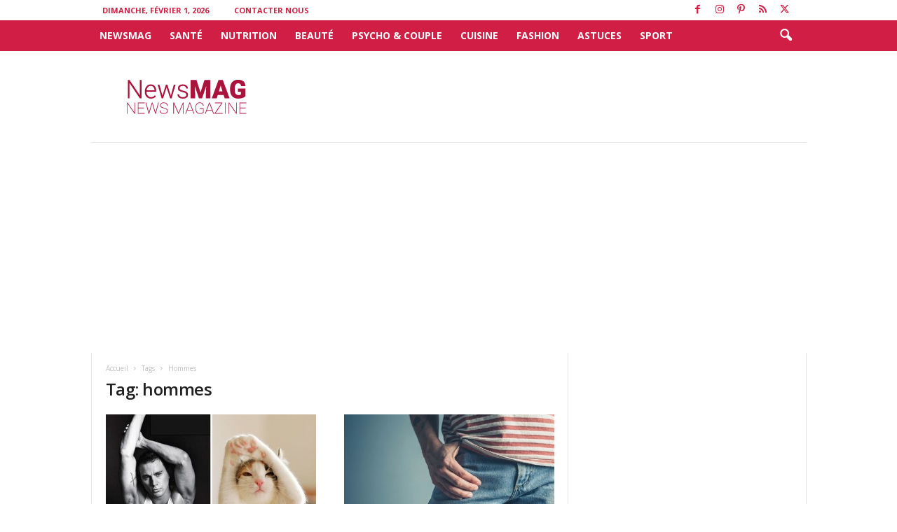

--- FILE ---
content_type: text/html; charset=utf-8
request_url: https://www.google.com/recaptcha/api2/anchor?ar=1&k=6LdmxL4UAAAAAIeSfZg_4r0TmoL_kMEnTgosCK6Q&co=aHR0cHM6Ly93d3cubmV3c21hZy50bjo0NDM.&hl=en&v=N67nZn4AqZkNcbeMu4prBgzg&size=invisible&anchor-ms=20000&execute-ms=30000&cb=76jh2h95xhza
body_size: 48742
content:
<!DOCTYPE HTML><html dir="ltr" lang="en"><head><meta http-equiv="Content-Type" content="text/html; charset=UTF-8">
<meta http-equiv="X-UA-Compatible" content="IE=edge">
<title>reCAPTCHA</title>
<style type="text/css">
/* cyrillic-ext */
@font-face {
  font-family: 'Roboto';
  font-style: normal;
  font-weight: 400;
  font-stretch: 100%;
  src: url(//fonts.gstatic.com/s/roboto/v48/KFO7CnqEu92Fr1ME7kSn66aGLdTylUAMa3GUBHMdazTgWw.woff2) format('woff2');
  unicode-range: U+0460-052F, U+1C80-1C8A, U+20B4, U+2DE0-2DFF, U+A640-A69F, U+FE2E-FE2F;
}
/* cyrillic */
@font-face {
  font-family: 'Roboto';
  font-style: normal;
  font-weight: 400;
  font-stretch: 100%;
  src: url(//fonts.gstatic.com/s/roboto/v48/KFO7CnqEu92Fr1ME7kSn66aGLdTylUAMa3iUBHMdazTgWw.woff2) format('woff2');
  unicode-range: U+0301, U+0400-045F, U+0490-0491, U+04B0-04B1, U+2116;
}
/* greek-ext */
@font-face {
  font-family: 'Roboto';
  font-style: normal;
  font-weight: 400;
  font-stretch: 100%;
  src: url(//fonts.gstatic.com/s/roboto/v48/KFO7CnqEu92Fr1ME7kSn66aGLdTylUAMa3CUBHMdazTgWw.woff2) format('woff2');
  unicode-range: U+1F00-1FFF;
}
/* greek */
@font-face {
  font-family: 'Roboto';
  font-style: normal;
  font-weight: 400;
  font-stretch: 100%;
  src: url(//fonts.gstatic.com/s/roboto/v48/KFO7CnqEu92Fr1ME7kSn66aGLdTylUAMa3-UBHMdazTgWw.woff2) format('woff2');
  unicode-range: U+0370-0377, U+037A-037F, U+0384-038A, U+038C, U+038E-03A1, U+03A3-03FF;
}
/* math */
@font-face {
  font-family: 'Roboto';
  font-style: normal;
  font-weight: 400;
  font-stretch: 100%;
  src: url(//fonts.gstatic.com/s/roboto/v48/KFO7CnqEu92Fr1ME7kSn66aGLdTylUAMawCUBHMdazTgWw.woff2) format('woff2');
  unicode-range: U+0302-0303, U+0305, U+0307-0308, U+0310, U+0312, U+0315, U+031A, U+0326-0327, U+032C, U+032F-0330, U+0332-0333, U+0338, U+033A, U+0346, U+034D, U+0391-03A1, U+03A3-03A9, U+03B1-03C9, U+03D1, U+03D5-03D6, U+03F0-03F1, U+03F4-03F5, U+2016-2017, U+2034-2038, U+203C, U+2040, U+2043, U+2047, U+2050, U+2057, U+205F, U+2070-2071, U+2074-208E, U+2090-209C, U+20D0-20DC, U+20E1, U+20E5-20EF, U+2100-2112, U+2114-2115, U+2117-2121, U+2123-214F, U+2190, U+2192, U+2194-21AE, U+21B0-21E5, U+21F1-21F2, U+21F4-2211, U+2213-2214, U+2216-22FF, U+2308-230B, U+2310, U+2319, U+231C-2321, U+2336-237A, U+237C, U+2395, U+239B-23B7, U+23D0, U+23DC-23E1, U+2474-2475, U+25AF, U+25B3, U+25B7, U+25BD, U+25C1, U+25CA, U+25CC, U+25FB, U+266D-266F, U+27C0-27FF, U+2900-2AFF, U+2B0E-2B11, U+2B30-2B4C, U+2BFE, U+3030, U+FF5B, U+FF5D, U+1D400-1D7FF, U+1EE00-1EEFF;
}
/* symbols */
@font-face {
  font-family: 'Roboto';
  font-style: normal;
  font-weight: 400;
  font-stretch: 100%;
  src: url(//fonts.gstatic.com/s/roboto/v48/KFO7CnqEu92Fr1ME7kSn66aGLdTylUAMaxKUBHMdazTgWw.woff2) format('woff2');
  unicode-range: U+0001-000C, U+000E-001F, U+007F-009F, U+20DD-20E0, U+20E2-20E4, U+2150-218F, U+2190, U+2192, U+2194-2199, U+21AF, U+21E6-21F0, U+21F3, U+2218-2219, U+2299, U+22C4-22C6, U+2300-243F, U+2440-244A, U+2460-24FF, U+25A0-27BF, U+2800-28FF, U+2921-2922, U+2981, U+29BF, U+29EB, U+2B00-2BFF, U+4DC0-4DFF, U+FFF9-FFFB, U+10140-1018E, U+10190-1019C, U+101A0, U+101D0-101FD, U+102E0-102FB, U+10E60-10E7E, U+1D2C0-1D2D3, U+1D2E0-1D37F, U+1F000-1F0FF, U+1F100-1F1AD, U+1F1E6-1F1FF, U+1F30D-1F30F, U+1F315, U+1F31C, U+1F31E, U+1F320-1F32C, U+1F336, U+1F378, U+1F37D, U+1F382, U+1F393-1F39F, U+1F3A7-1F3A8, U+1F3AC-1F3AF, U+1F3C2, U+1F3C4-1F3C6, U+1F3CA-1F3CE, U+1F3D4-1F3E0, U+1F3ED, U+1F3F1-1F3F3, U+1F3F5-1F3F7, U+1F408, U+1F415, U+1F41F, U+1F426, U+1F43F, U+1F441-1F442, U+1F444, U+1F446-1F449, U+1F44C-1F44E, U+1F453, U+1F46A, U+1F47D, U+1F4A3, U+1F4B0, U+1F4B3, U+1F4B9, U+1F4BB, U+1F4BF, U+1F4C8-1F4CB, U+1F4D6, U+1F4DA, U+1F4DF, U+1F4E3-1F4E6, U+1F4EA-1F4ED, U+1F4F7, U+1F4F9-1F4FB, U+1F4FD-1F4FE, U+1F503, U+1F507-1F50B, U+1F50D, U+1F512-1F513, U+1F53E-1F54A, U+1F54F-1F5FA, U+1F610, U+1F650-1F67F, U+1F687, U+1F68D, U+1F691, U+1F694, U+1F698, U+1F6AD, U+1F6B2, U+1F6B9-1F6BA, U+1F6BC, U+1F6C6-1F6CF, U+1F6D3-1F6D7, U+1F6E0-1F6EA, U+1F6F0-1F6F3, U+1F6F7-1F6FC, U+1F700-1F7FF, U+1F800-1F80B, U+1F810-1F847, U+1F850-1F859, U+1F860-1F887, U+1F890-1F8AD, U+1F8B0-1F8BB, U+1F8C0-1F8C1, U+1F900-1F90B, U+1F93B, U+1F946, U+1F984, U+1F996, U+1F9E9, U+1FA00-1FA6F, U+1FA70-1FA7C, U+1FA80-1FA89, U+1FA8F-1FAC6, U+1FACE-1FADC, U+1FADF-1FAE9, U+1FAF0-1FAF8, U+1FB00-1FBFF;
}
/* vietnamese */
@font-face {
  font-family: 'Roboto';
  font-style: normal;
  font-weight: 400;
  font-stretch: 100%;
  src: url(//fonts.gstatic.com/s/roboto/v48/KFO7CnqEu92Fr1ME7kSn66aGLdTylUAMa3OUBHMdazTgWw.woff2) format('woff2');
  unicode-range: U+0102-0103, U+0110-0111, U+0128-0129, U+0168-0169, U+01A0-01A1, U+01AF-01B0, U+0300-0301, U+0303-0304, U+0308-0309, U+0323, U+0329, U+1EA0-1EF9, U+20AB;
}
/* latin-ext */
@font-face {
  font-family: 'Roboto';
  font-style: normal;
  font-weight: 400;
  font-stretch: 100%;
  src: url(//fonts.gstatic.com/s/roboto/v48/KFO7CnqEu92Fr1ME7kSn66aGLdTylUAMa3KUBHMdazTgWw.woff2) format('woff2');
  unicode-range: U+0100-02BA, U+02BD-02C5, U+02C7-02CC, U+02CE-02D7, U+02DD-02FF, U+0304, U+0308, U+0329, U+1D00-1DBF, U+1E00-1E9F, U+1EF2-1EFF, U+2020, U+20A0-20AB, U+20AD-20C0, U+2113, U+2C60-2C7F, U+A720-A7FF;
}
/* latin */
@font-face {
  font-family: 'Roboto';
  font-style: normal;
  font-weight: 400;
  font-stretch: 100%;
  src: url(//fonts.gstatic.com/s/roboto/v48/KFO7CnqEu92Fr1ME7kSn66aGLdTylUAMa3yUBHMdazQ.woff2) format('woff2');
  unicode-range: U+0000-00FF, U+0131, U+0152-0153, U+02BB-02BC, U+02C6, U+02DA, U+02DC, U+0304, U+0308, U+0329, U+2000-206F, U+20AC, U+2122, U+2191, U+2193, U+2212, U+2215, U+FEFF, U+FFFD;
}
/* cyrillic-ext */
@font-face {
  font-family: 'Roboto';
  font-style: normal;
  font-weight: 500;
  font-stretch: 100%;
  src: url(//fonts.gstatic.com/s/roboto/v48/KFO7CnqEu92Fr1ME7kSn66aGLdTylUAMa3GUBHMdazTgWw.woff2) format('woff2');
  unicode-range: U+0460-052F, U+1C80-1C8A, U+20B4, U+2DE0-2DFF, U+A640-A69F, U+FE2E-FE2F;
}
/* cyrillic */
@font-face {
  font-family: 'Roboto';
  font-style: normal;
  font-weight: 500;
  font-stretch: 100%;
  src: url(//fonts.gstatic.com/s/roboto/v48/KFO7CnqEu92Fr1ME7kSn66aGLdTylUAMa3iUBHMdazTgWw.woff2) format('woff2');
  unicode-range: U+0301, U+0400-045F, U+0490-0491, U+04B0-04B1, U+2116;
}
/* greek-ext */
@font-face {
  font-family: 'Roboto';
  font-style: normal;
  font-weight: 500;
  font-stretch: 100%;
  src: url(//fonts.gstatic.com/s/roboto/v48/KFO7CnqEu92Fr1ME7kSn66aGLdTylUAMa3CUBHMdazTgWw.woff2) format('woff2');
  unicode-range: U+1F00-1FFF;
}
/* greek */
@font-face {
  font-family: 'Roboto';
  font-style: normal;
  font-weight: 500;
  font-stretch: 100%;
  src: url(//fonts.gstatic.com/s/roboto/v48/KFO7CnqEu92Fr1ME7kSn66aGLdTylUAMa3-UBHMdazTgWw.woff2) format('woff2');
  unicode-range: U+0370-0377, U+037A-037F, U+0384-038A, U+038C, U+038E-03A1, U+03A3-03FF;
}
/* math */
@font-face {
  font-family: 'Roboto';
  font-style: normal;
  font-weight: 500;
  font-stretch: 100%;
  src: url(//fonts.gstatic.com/s/roboto/v48/KFO7CnqEu92Fr1ME7kSn66aGLdTylUAMawCUBHMdazTgWw.woff2) format('woff2');
  unicode-range: U+0302-0303, U+0305, U+0307-0308, U+0310, U+0312, U+0315, U+031A, U+0326-0327, U+032C, U+032F-0330, U+0332-0333, U+0338, U+033A, U+0346, U+034D, U+0391-03A1, U+03A3-03A9, U+03B1-03C9, U+03D1, U+03D5-03D6, U+03F0-03F1, U+03F4-03F5, U+2016-2017, U+2034-2038, U+203C, U+2040, U+2043, U+2047, U+2050, U+2057, U+205F, U+2070-2071, U+2074-208E, U+2090-209C, U+20D0-20DC, U+20E1, U+20E5-20EF, U+2100-2112, U+2114-2115, U+2117-2121, U+2123-214F, U+2190, U+2192, U+2194-21AE, U+21B0-21E5, U+21F1-21F2, U+21F4-2211, U+2213-2214, U+2216-22FF, U+2308-230B, U+2310, U+2319, U+231C-2321, U+2336-237A, U+237C, U+2395, U+239B-23B7, U+23D0, U+23DC-23E1, U+2474-2475, U+25AF, U+25B3, U+25B7, U+25BD, U+25C1, U+25CA, U+25CC, U+25FB, U+266D-266F, U+27C0-27FF, U+2900-2AFF, U+2B0E-2B11, U+2B30-2B4C, U+2BFE, U+3030, U+FF5B, U+FF5D, U+1D400-1D7FF, U+1EE00-1EEFF;
}
/* symbols */
@font-face {
  font-family: 'Roboto';
  font-style: normal;
  font-weight: 500;
  font-stretch: 100%;
  src: url(//fonts.gstatic.com/s/roboto/v48/KFO7CnqEu92Fr1ME7kSn66aGLdTylUAMaxKUBHMdazTgWw.woff2) format('woff2');
  unicode-range: U+0001-000C, U+000E-001F, U+007F-009F, U+20DD-20E0, U+20E2-20E4, U+2150-218F, U+2190, U+2192, U+2194-2199, U+21AF, U+21E6-21F0, U+21F3, U+2218-2219, U+2299, U+22C4-22C6, U+2300-243F, U+2440-244A, U+2460-24FF, U+25A0-27BF, U+2800-28FF, U+2921-2922, U+2981, U+29BF, U+29EB, U+2B00-2BFF, U+4DC0-4DFF, U+FFF9-FFFB, U+10140-1018E, U+10190-1019C, U+101A0, U+101D0-101FD, U+102E0-102FB, U+10E60-10E7E, U+1D2C0-1D2D3, U+1D2E0-1D37F, U+1F000-1F0FF, U+1F100-1F1AD, U+1F1E6-1F1FF, U+1F30D-1F30F, U+1F315, U+1F31C, U+1F31E, U+1F320-1F32C, U+1F336, U+1F378, U+1F37D, U+1F382, U+1F393-1F39F, U+1F3A7-1F3A8, U+1F3AC-1F3AF, U+1F3C2, U+1F3C4-1F3C6, U+1F3CA-1F3CE, U+1F3D4-1F3E0, U+1F3ED, U+1F3F1-1F3F3, U+1F3F5-1F3F7, U+1F408, U+1F415, U+1F41F, U+1F426, U+1F43F, U+1F441-1F442, U+1F444, U+1F446-1F449, U+1F44C-1F44E, U+1F453, U+1F46A, U+1F47D, U+1F4A3, U+1F4B0, U+1F4B3, U+1F4B9, U+1F4BB, U+1F4BF, U+1F4C8-1F4CB, U+1F4D6, U+1F4DA, U+1F4DF, U+1F4E3-1F4E6, U+1F4EA-1F4ED, U+1F4F7, U+1F4F9-1F4FB, U+1F4FD-1F4FE, U+1F503, U+1F507-1F50B, U+1F50D, U+1F512-1F513, U+1F53E-1F54A, U+1F54F-1F5FA, U+1F610, U+1F650-1F67F, U+1F687, U+1F68D, U+1F691, U+1F694, U+1F698, U+1F6AD, U+1F6B2, U+1F6B9-1F6BA, U+1F6BC, U+1F6C6-1F6CF, U+1F6D3-1F6D7, U+1F6E0-1F6EA, U+1F6F0-1F6F3, U+1F6F7-1F6FC, U+1F700-1F7FF, U+1F800-1F80B, U+1F810-1F847, U+1F850-1F859, U+1F860-1F887, U+1F890-1F8AD, U+1F8B0-1F8BB, U+1F8C0-1F8C1, U+1F900-1F90B, U+1F93B, U+1F946, U+1F984, U+1F996, U+1F9E9, U+1FA00-1FA6F, U+1FA70-1FA7C, U+1FA80-1FA89, U+1FA8F-1FAC6, U+1FACE-1FADC, U+1FADF-1FAE9, U+1FAF0-1FAF8, U+1FB00-1FBFF;
}
/* vietnamese */
@font-face {
  font-family: 'Roboto';
  font-style: normal;
  font-weight: 500;
  font-stretch: 100%;
  src: url(//fonts.gstatic.com/s/roboto/v48/KFO7CnqEu92Fr1ME7kSn66aGLdTylUAMa3OUBHMdazTgWw.woff2) format('woff2');
  unicode-range: U+0102-0103, U+0110-0111, U+0128-0129, U+0168-0169, U+01A0-01A1, U+01AF-01B0, U+0300-0301, U+0303-0304, U+0308-0309, U+0323, U+0329, U+1EA0-1EF9, U+20AB;
}
/* latin-ext */
@font-face {
  font-family: 'Roboto';
  font-style: normal;
  font-weight: 500;
  font-stretch: 100%;
  src: url(//fonts.gstatic.com/s/roboto/v48/KFO7CnqEu92Fr1ME7kSn66aGLdTylUAMa3KUBHMdazTgWw.woff2) format('woff2');
  unicode-range: U+0100-02BA, U+02BD-02C5, U+02C7-02CC, U+02CE-02D7, U+02DD-02FF, U+0304, U+0308, U+0329, U+1D00-1DBF, U+1E00-1E9F, U+1EF2-1EFF, U+2020, U+20A0-20AB, U+20AD-20C0, U+2113, U+2C60-2C7F, U+A720-A7FF;
}
/* latin */
@font-face {
  font-family: 'Roboto';
  font-style: normal;
  font-weight: 500;
  font-stretch: 100%;
  src: url(//fonts.gstatic.com/s/roboto/v48/KFO7CnqEu92Fr1ME7kSn66aGLdTylUAMa3yUBHMdazQ.woff2) format('woff2');
  unicode-range: U+0000-00FF, U+0131, U+0152-0153, U+02BB-02BC, U+02C6, U+02DA, U+02DC, U+0304, U+0308, U+0329, U+2000-206F, U+20AC, U+2122, U+2191, U+2193, U+2212, U+2215, U+FEFF, U+FFFD;
}
/* cyrillic-ext */
@font-face {
  font-family: 'Roboto';
  font-style: normal;
  font-weight: 900;
  font-stretch: 100%;
  src: url(//fonts.gstatic.com/s/roboto/v48/KFO7CnqEu92Fr1ME7kSn66aGLdTylUAMa3GUBHMdazTgWw.woff2) format('woff2');
  unicode-range: U+0460-052F, U+1C80-1C8A, U+20B4, U+2DE0-2DFF, U+A640-A69F, U+FE2E-FE2F;
}
/* cyrillic */
@font-face {
  font-family: 'Roboto';
  font-style: normal;
  font-weight: 900;
  font-stretch: 100%;
  src: url(//fonts.gstatic.com/s/roboto/v48/KFO7CnqEu92Fr1ME7kSn66aGLdTylUAMa3iUBHMdazTgWw.woff2) format('woff2');
  unicode-range: U+0301, U+0400-045F, U+0490-0491, U+04B0-04B1, U+2116;
}
/* greek-ext */
@font-face {
  font-family: 'Roboto';
  font-style: normal;
  font-weight: 900;
  font-stretch: 100%;
  src: url(//fonts.gstatic.com/s/roboto/v48/KFO7CnqEu92Fr1ME7kSn66aGLdTylUAMa3CUBHMdazTgWw.woff2) format('woff2');
  unicode-range: U+1F00-1FFF;
}
/* greek */
@font-face {
  font-family: 'Roboto';
  font-style: normal;
  font-weight: 900;
  font-stretch: 100%;
  src: url(//fonts.gstatic.com/s/roboto/v48/KFO7CnqEu92Fr1ME7kSn66aGLdTylUAMa3-UBHMdazTgWw.woff2) format('woff2');
  unicode-range: U+0370-0377, U+037A-037F, U+0384-038A, U+038C, U+038E-03A1, U+03A3-03FF;
}
/* math */
@font-face {
  font-family: 'Roboto';
  font-style: normal;
  font-weight: 900;
  font-stretch: 100%;
  src: url(//fonts.gstatic.com/s/roboto/v48/KFO7CnqEu92Fr1ME7kSn66aGLdTylUAMawCUBHMdazTgWw.woff2) format('woff2');
  unicode-range: U+0302-0303, U+0305, U+0307-0308, U+0310, U+0312, U+0315, U+031A, U+0326-0327, U+032C, U+032F-0330, U+0332-0333, U+0338, U+033A, U+0346, U+034D, U+0391-03A1, U+03A3-03A9, U+03B1-03C9, U+03D1, U+03D5-03D6, U+03F0-03F1, U+03F4-03F5, U+2016-2017, U+2034-2038, U+203C, U+2040, U+2043, U+2047, U+2050, U+2057, U+205F, U+2070-2071, U+2074-208E, U+2090-209C, U+20D0-20DC, U+20E1, U+20E5-20EF, U+2100-2112, U+2114-2115, U+2117-2121, U+2123-214F, U+2190, U+2192, U+2194-21AE, U+21B0-21E5, U+21F1-21F2, U+21F4-2211, U+2213-2214, U+2216-22FF, U+2308-230B, U+2310, U+2319, U+231C-2321, U+2336-237A, U+237C, U+2395, U+239B-23B7, U+23D0, U+23DC-23E1, U+2474-2475, U+25AF, U+25B3, U+25B7, U+25BD, U+25C1, U+25CA, U+25CC, U+25FB, U+266D-266F, U+27C0-27FF, U+2900-2AFF, U+2B0E-2B11, U+2B30-2B4C, U+2BFE, U+3030, U+FF5B, U+FF5D, U+1D400-1D7FF, U+1EE00-1EEFF;
}
/* symbols */
@font-face {
  font-family: 'Roboto';
  font-style: normal;
  font-weight: 900;
  font-stretch: 100%;
  src: url(//fonts.gstatic.com/s/roboto/v48/KFO7CnqEu92Fr1ME7kSn66aGLdTylUAMaxKUBHMdazTgWw.woff2) format('woff2');
  unicode-range: U+0001-000C, U+000E-001F, U+007F-009F, U+20DD-20E0, U+20E2-20E4, U+2150-218F, U+2190, U+2192, U+2194-2199, U+21AF, U+21E6-21F0, U+21F3, U+2218-2219, U+2299, U+22C4-22C6, U+2300-243F, U+2440-244A, U+2460-24FF, U+25A0-27BF, U+2800-28FF, U+2921-2922, U+2981, U+29BF, U+29EB, U+2B00-2BFF, U+4DC0-4DFF, U+FFF9-FFFB, U+10140-1018E, U+10190-1019C, U+101A0, U+101D0-101FD, U+102E0-102FB, U+10E60-10E7E, U+1D2C0-1D2D3, U+1D2E0-1D37F, U+1F000-1F0FF, U+1F100-1F1AD, U+1F1E6-1F1FF, U+1F30D-1F30F, U+1F315, U+1F31C, U+1F31E, U+1F320-1F32C, U+1F336, U+1F378, U+1F37D, U+1F382, U+1F393-1F39F, U+1F3A7-1F3A8, U+1F3AC-1F3AF, U+1F3C2, U+1F3C4-1F3C6, U+1F3CA-1F3CE, U+1F3D4-1F3E0, U+1F3ED, U+1F3F1-1F3F3, U+1F3F5-1F3F7, U+1F408, U+1F415, U+1F41F, U+1F426, U+1F43F, U+1F441-1F442, U+1F444, U+1F446-1F449, U+1F44C-1F44E, U+1F453, U+1F46A, U+1F47D, U+1F4A3, U+1F4B0, U+1F4B3, U+1F4B9, U+1F4BB, U+1F4BF, U+1F4C8-1F4CB, U+1F4D6, U+1F4DA, U+1F4DF, U+1F4E3-1F4E6, U+1F4EA-1F4ED, U+1F4F7, U+1F4F9-1F4FB, U+1F4FD-1F4FE, U+1F503, U+1F507-1F50B, U+1F50D, U+1F512-1F513, U+1F53E-1F54A, U+1F54F-1F5FA, U+1F610, U+1F650-1F67F, U+1F687, U+1F68D, U+1F691, U+1F694, U+1F698, U+1F6AD, U+1F6B2, U+1F6B9-1F6BA, U+1F6BC, U+1F6C6-1F6CF, U+1F6D3-1F6D7, U+1F6E0-1F6EA, U+1F6F0-1F6F3, U+1F6F7-1F6FC, U+1F700-1F7FF, U+1F800-1F80B, U+1F810-1F847, U+1F850-1F859, U+1F860-1F887, U+1F890-1F8AD, U+1F8B0-1F8BB, U+1F8C0-1F8C1, U+1F900-1F90B, U+1F93B, U+1F946, U+1F984, U+1F996, U+1F9E9, U+1FA00-1FA6F, U+1FA70-1FA7C, U+1FA80-1FA89, U+1FA8F-1FAC6, U+1FACE-1FADC, U+1FADF-1FAE9, U+1FAF0-1FAF8, U+1FB00-1FBFF;
}
/* vietnamese */
@font-face {
  font-family: 'Roboto';
  font-style: normal;
  font-weight: 900;
  font-stretch: 100%;
  src: url(//fonts.gstatic.com/s/roboto/v48/KFO7CnqEu92Fr1ME7kSn66aGLdTylUAMa3OUBHMdazTgWw.woff2) format('woff2');
  unicode-range: U+0102-0103, U+0110-0111, U+0128-0129, U+0168-0169, U+01A0-01A1, U+01AF-01B0, U+0300-0301, U+0303-0304, U+0308-0309, U+0323, U+0329, U+1EA0-1EF9, U+20AB;
}
/* latin-ext */
@font-face {
  font-family: 'Roboto';
  font-style: normal;
  font-weight: 900;
  font-stretch: 100%;
  src: url(//fonts.gstatic.com/s/roboto/v48/KFO7CnqEu92Fr1ME7kSn66aGLdTylUAMa3KUBHMdazTgWw.woff2) format('woff2');
  unicode-range: U+0100-02BA, U+02BD-02C5, U+02C7-02CC, U+02CE-02D7, U+02DD-02FF, U+0304, U+0308, U+0329, U+1D00-1DBF, U+1E00-1E9F, U+1EF2-1EFF, U+2020, U+20A0-20AB, U+20AD-20C0, U+2113, U+2C60-2C7F, U+A720-A7FF;
}
/* latin */
@font-face {
  font-family: 'Roboto';
  font-style: normal;
  font-weight: 900;
  font-stretch: 100%;
  src: url(//fonts.gstatic.com/s/roboto/v48/KFO7CnqEu92Fr1ME7kSn66aGLdTylUAMa3yUBHMdazQ.woff2) format('woff2');
  unicode-range: U+0000-00FF, U+0131, U+0152-0153, U+02BB-02BC, U+02C6, U+02DA, U+02DC, U+0304, U+0308, U+0329, U+2000-206F, U+20AC, U+2122, U+2191, U+2193, U+2212, U+2215, U+FEFF, U+FFFD;
}

</style>
<link rel="stylesheet" type="text/css" href="https://www.gstatic.com/recaptcha/releases/N67nZn4AqZkNcbeMu4prBgzg/styles__ltr.css">
<script nonce="SWxbQgiIHfJACLn4ALX6Mg" type="text/javascript">window['__recaptcha_api'] = 'https://www.google.com/recaptcha/api2/';</script>
<script type="text/javascript" src="https://www.gstatic.com/recaptcha/releases/N67nZn4AqZkNcbeMu4prBgzg/recaptcha__en.js" nonce="SWxbQgiIHfJACLn4ALX6Mg">
      
    </script></head>
<body><div id="rc-anchor-alert" class="rc-anchor-alert"></div>
<input type="hidden" id="recaptcha-token" value="[base64]">
<script type="text/javascript" nonce="SWxbQgiIHfJACLn4ALX6Mg">
      recaptcha.anchor.Main.init("[\x22ainput\x22,[\x22bgdata\x22,\x22\x22,\[base64]/[base64]/[base64]/[base64]/[base64]/[base64]/KGcoTywyNTMsTy5PKSxVRyhPLEMpKTpnKE8sMjUzLEMpLE8pKSxsKSksTykpfSxieT1mdW5jdGlvbihDLE8sdSxsKXtmb3IobD0odT1SKEMpLDApO08+MDtPLS0pbD1sPDw4fFooQyk7ZyhDLHUsbCl9LFVHPWZ1bmN0aW9uKEMsTyl7Qy5pLmxlbmd0aD4xMDQ/[base64]/[base64]/[base64]/[base64]/[base64]/[base64]/[base64]\\u003d\x22,\[base64]\x22,\x22w4cew71sw41tw4w4w5/DtcOOTcK/fsKzwozCtsOdwpR/QsOgDgzCqMKSw4rCucKtwpUMNUvCqkbCusOQND0Pw7nDvMKWHx/[base64]/w5kjZcOUw55wB8KgfMOLFxtbw5DDvBzCg13CjXzDiWzCrlbDglAleDjCjmjDrlFLQ8O2wpoDwoJNwpgxwrFOw4Fta8OoNDLDmE5hB8K/w4k2czd+wrJXPsK4w4plw4PCtcO+wqt8J8OVwq8kP8Kdwq/DicKCw7bCpgt7woDCphEWG8KJDcK/WcKqw4Nowqwvw4hVVFfChcOsE33CssKSMF1mw7zDkjw/eDTCiMOiw6QdwroNERR/T8OawqjDmF7DkMOcZsKFSMKGC8OcWG7CrMOIw6XDqSIBw5bDv8KJwpfDtyxTwoDCm8K/[base64]/w6fDnR7CoMKmRsKNwovDncOgw4YMGjVnw61nFMKJwqrCrlHCk8KUw6MawoHCnsK6w7bCjTlKwoXDsjxJHsO9KQhBwofDl8Otw5HDvylTdMOyO8OZw45fTsOND05awoUSZ8Ofw5Riw7YBw7vCjkAhw73DrMKcw47CkcOkAl8gOcOQXDzDmFbDtzhowrvCu8KEwobDgm/DocKTHy/[base64]/DuMOJw59eKnPCvmnCgsO0w7guw5vDncOiVzHClMO1w5E0X8K0w6vDtsKnPCokVXjDj28vwqt/[base64]/fl8raAvCvcK0w6gNw7jChDofw4cqGMKowrbDm8KgMsK7wrXDtcKAw6EQwpJaYkxHwqEqJynCo2TDgcOwMFnDlWvDnB1dI8OwwqHDpGwzw5fCicKyD1Vqw7XDgMODd8KHCwTDjEfCsCkOwoV9QDXDhcOFw7EUWn7CsAXDtMOuDh/DpcOlVUVpF8KDbQduw6rCh8O4GkpVw71fankPw5kgWC7DkMKqw6IXN8ObwoXCv8OeJlXChsOIw53CsTDCtsOSwoAIw78afmvCvMKqfMOkGQ/DssKiDUfDicOkwqBmCToYw4w2Nmh5bcOUwpB+wp7CtcO2w7pocAHCvj4bwrR9wokRw4M0wr0Rw7fChsKrw4cuZsORExrCnsOqwqZywrTCnVDDisK9wqQvLVURw4vDh8KIwocXDTBXw6/CiHfCocKsRcKEw7vCnnBlwpZGw5wkwqDClMKew6BBdX7Dhi/Dsi/CuMKWScKQw5hNw5DDi8OfeQPCiVLDnnXCrVbDocOsUMOBKcK5U2DCv8K4wpTCrMO/[base64]/wqfCi37DkTnDt8O7w4fCqR7CqcOKUMK3w6EvwpTCuHMSHSMHF8KAAh4zGMOyFsKbTCbCvT/DqsKDGjxgwqYRwqpfwpbCgcOmeX0za8ORw6/Dnx7Dtj7Dk8KvwobCnGx/[base64]/CmMKtw5JlwroXM8KFw6rCqmrDq8O9ERjCqF4XVcKiN8KWZUDDnhnCmkbDqmFCbcKRwrLDjT1dHHt2Xx9nV0pRw4R3XSnCgErCrsKhwq7Cv34vMFrDvzx/O1PCrsK4w7A/U8OSdWYXwpRxXE56w63DmsOPw4/CtSMtw5hHeTwHwoJVw4DCmQ9hwotTZcKVwrvCocOSw4wSw5tqFsOhwobDusKnO8OZwqbDk33DmBLCr8KUwp/[base64]/CkE3Dl2HCvH4mZsKUZsO8F8K+RTx3w7gTPjXCiCrCgsOYC8Kqw7fCpldMwrtXc8O2McKjwrJYecKoZ8OoOzFMw5JBIClGUsKKw6LDgA/CtAhZw63DrcK1Z8OAwobDnSTCv8O2VsOcCyFOFcKLAQhJw74XwrA/wpFBw6k7w4BoQcO6wrsMw7nDnMOcw6Ebwq3DojMVc8K9LcO2JsKRw53Dtlk0EMKlNsKbB1TCuXPDjHXDpHFuS1DClxUXw4bDknvCiFAaG8Kzw7/[base64]/ChsOgccKrw71owpIMQUQ7LzsnGSfDpSt8wqsOw4zDlMKqw6/DkcO9CcOMwpUdNsKzUsK+wp3DhGsKMiPCo2XDlm/DvsKlwpPDqsK9wo9bw6Y9fxbDmArCvxHCvAvDt8KRwp9LT8KTwqdmPcKqbMOsCsKBw5DCncK/w41zw7RVw7DDqRwdw6gBwrLDoyxgeMODeMO9w7rDjMOZHC9kwqHDhjUQYjV6YCnDvcKwC8KvZi9tQsOxX8OcwrfClMOjwpXDlMKXQUPCvcOmZ8O2w47DpsOoW1fDlUdxw6XCk8KNGgjCn8O7w5nDqnfCgcK9VMKyaMKrSsKGwp/DnMOBYMKRw5dnw6pueMOLw6Rgw6omfQo1wqBnw4jCicONwrtDwqrClcOjwp18w6XDoWXDrMORw4zDo3xLf8KOw77Dk1FGw4JeZcO5w6QuDcKvFi10w7cZQcOWIA5Dw5gow6cpwoN6d3h9LwfDgcO9fBvCgQM/wrrDksKXw7DCqGLDokrDmsKgw596wp7Dsk0wKsOZw50Yw7rCvhTDqzrDhsOaw6rChR7CpcOnwp3Dk3TDicO+wqrCvcKJwrPDrlItQsOcw6gvw5PCgcOoQkbCh8OLbl7Dvl/DnAM3wqfDrALDqW/DssKRMEDCg8Kbw4NEVsKOLyAaEyjDqn0YwqZTCirDn2jCu8Oxw4Qpwr0dw7d7GcKAwq0ja8O6wrskZGUpw5zDrcK6FMOjd2QJw5R3GsKwwrh6Yh0mw6TCm8Oew5A+EkLDm8OVRMOXwpPDg8OSw5jDggTDtcKLFD/CqUvDgm3CniRsM8Oyw4bCmTXCrGEKQQ/DqAU3w5LDksOMIEE/w55XwpVqwqPDosOXw7FdwpwqwqHDqsO9JsK2dcOlOcK/wrbCpMO0woggSsKtf3xwwprCm8OfagBbAHZrI2Rtw6DCrHUMBEEmEWTDpxzDuSHCly49woLDrWgOw6XCqQvCjsOBw7Y2JggbMsKYOmHDm8K6wpAtSCfCiFMCw6bDpMKtBsOzFgzDswoNw6U2wokuCsOND8OJw6nCvMO7wp5yMwt2XXrDhDnDoQXDqcK5w7k7HsO8wp/DtXhoGFHDuB3Dn8Kiw4fCpSknw7bDhcOSLsOyc14Yw5PDk2haw7sxRsOAwr/Ds0DCgcKpw4BkNMOawpLCkxjDjATDvsKyEQ12wpsbFWhFfsKHwq8AAD/Ck8KTwr9lw4bCncKabAkAwrZ9wo7Dj8KcaxVFeMKQJUBlwrpNwqrDiHseNMOQw4s9JVF/B0pDOmZMw4U9b8O9IsO2Tw3CucOMMlDDnFjCv8KkOMONNVNVYsO8w5xtTMOmdQvDrMOLHMK4woBJwp8sWXHCr8O8EcK3ZX7DpMKDw5UrwpA5w7PCj8K8w5FeSB4UQsO2w4EhGcONwqYGwoJVwrRNDsKmRWLCrcOQPMKuf8O9NBTDucONwoPDjcOhUAtiwoPDuTBxEQ/CnWTCvCoDw7HDhCnClDsYV3nDlGV0woHDhsOww7bDhAgIw7jDm8OCwoPCtA43FcO2wr1twrk0NMKFA1bCr8OTGcKfFGTCvsKgwrQswoUoDcKJwrfCizYgw63DjsOKIgLCjAYbw6NPw6XDoMO3w7MawqjCklYpw78aw4ROZ3LCssK+LsO8JsKtBsOefsKnAlp/cVxDTWnCvMODw57CtSJbwr5nw5XDv8OebcK0wrDCrS1DwrRwTSPDmCLDn1kRw5kMFhXDjwIVwotJw5VOJcKif1h0w4MqesOYGFg7w5hGw7TCjGYEw7BOw54yw5jDnR95IjQzH8KERMKUNcKbcUkqWcOrwobCsMOnw74cC8K5IMK/w7XDnsOGd8OVw7nDq19CXMOFdWBrVMKpwqcpVFjDgcO3wqh8CzNEwr9UR8OnwqR6dsO6wp/DuiEyS1lKw6Qcwq8JG0sgR8OUbsKCeQnDjcKKw5LCtRlKEMK1dlxJwrLDmMKNb8KEXsKfw5otwoLDqkJDwosbL3fDjFJdw4MPMDnClsOdaW11RHXCrMOQVDHDmR7DqB5hRzFewrnDsHDDg2lwwqbDmQYGwogBwr1oWsOvw4ZvKE3DqcKYw7x/Bxs0McO5w6bDq0IPLhHDiRbCjsOuwotpwrrDixjDjMOvd8OLwq3CkMOJwqZbw5tww47DjMOOwq9jw6Y3wqDCh8OcYsOXacKybA8SLMOXw6bCucOKaMK/w5bCjADDqMKXSF7CgMO6CSR9wrpmX8OGRMOUAMOfNsKJw7nDmiBawohiw7tOwqAbw6DDmMKEwonDkBnDs3vDmDsNTcKeMcOQw5Y/w4/[base64]/DkcKPw4DDkTJLw5pwFxzCgAl/[base64]/[base64]/Co8O9wqnDsEYSesOUw7nCisK7d2PDlsOUwrM6H19Ww6QQw5/DvsORNcKWw7/CnsKowoAuw5hHw78gw43DhcKPacOebB7Cv8KwQA4NO3PCmARBYwHCiMK0UMKzwoxWw4lSwpZwwpDCs8K5wqM5w5TCrsKVwopFw47DscOawrUsOsOBdsOOecOKDGd3CSrCl8OtKsKhw7TDoMKxwrTCg28twq/CqmYLPlTCtHnDv2nCtMOGByjCo8K9LCIXw5TCu8KqwqNPU8Knw48qw5lGw7lrHBxXMMKkwpRNw5/CghnDhsOJCB7CjhvDq8KxwqZ6WE5WEQXCmMO9GcKcRsK/[base64]/CqQRVExLCq8Okwp5uUsK7wqfDq8KDw6/Cuh8ywox+YSsnWkIMw4VtwqpKw5N+EsK2CMO6w4DDvkIDBcOPw5/CkcObGFhxw63ClE3CqGHCqAbCn8K/cAgHGcOhUcOzw6pqw5DCoWzCqsOIw7rDi8ORw7lKXzZKfMOVQ37CtsO1DXs/w4EawofDk8O1w4fCs8OywpnCsxd6w7TCvcK6wpplwrHDmx5lwrzDvcKtw41cwolOEMKWAsKWw6DDhlpiei55w4zDpcKLwobDtnHDp0jDkQbCnVfCpCbDiXEWwphRBSTDsMK1wp/CucKawpA/Ly/[base64]/wrMRw7NgwoTCgMKPUcK1KB/CosKGw4jChDHCq2HCqsK3w61SXcOnEGhCF8KOCMKoNsKZCwwYJMK+wrgAMiPDl8KfYcOJwoxYwpNINFdDw4BVw4jDtMKfccKtwrg5w67Dm8KFwrXDk2AGR8Kpw63DkUvDmMOhw7scwp5/wrrCmMOVwrbCvThlwqpDwplVw4jCgB/DnyxuGSZdOcKvw74SGsOFwq/DoUXDlsKZw5dJcsOOb1/CgcKkATo/bgAzwqR9woBubEbDq8ONdFfDlMKPIEc/wqpsDcOWw53CiSjCjwvCmTLDtcK1wobCuMOFc8KeUz/Dq11kw75gXMOWw4gow58tDcONBx7DkcKSbMKew47Dv8KuRFguMsK6wozDrlVuwq3DjVrDmsOQOMKASQXDgALCphLCpsO8dWTCt1Bowr4mUBl2fsOQwrhvXMKMwqLCjTLCpyjDkcK0w77DvRZew5TDvF0jNMOewrTDnj3CnwBQw47CkQMUwo/CncKOQcKTccKnw6PCkUI9WTPDv2JXwrc0Ij3Dg00gwofCrsO4ajszwoFgwpl5wqYMw5UxNcOIcsOgwoVBwoknaVPDmFsALcOwwqvCtyhRwpkww7zDpMO+AcO7KMO0BhwWwrESwrXCqcOGVsKiIm1VJsOFEiPDumjDt2/CtMKhbsOYwp0WP8OUwo/CrEYYw6nCr8O7ccKQw4rCugXDr1FZwrw/w70Awrh5wpkmw7o0asKsTsOHw5nDpMO8BsKFPTHDriUecMONwp/Dm8ORw781S8OuW8OswrbDvcKTbXIGw6/[base64]/DhsOKwrnDoHbDlMOVw5EKw5oAwqEuwpIeH33CrMOkEcKlOcOBHcO1YMKgwoADw4t4KhlebRdmwofCkGPDnTlVwo3CksKrMSs+ZhPCucKXAwkkDsK6ah3Ch8KAXSYtwqM5wonCo8KZRFvCv2/[base64]/CiVoJR8KqP8KQZsOhCEA9McKDDMKRwpgMw4LCqRtkKw3CiBRjKcKmDVZTAhQNMWoHBTvDvWvDsnHCkCYmwqMQw6ZOGMKIBltuIsOqw4/DlsOYw6/CnCd9w7wrH8K3X8OzZmvCqG5Yw4p8JUfDpibCssKpw57CllwuRCLDth54VMOSwphiNwpGVmxPTD1oMG/Cp03CicKqVjjDjgnDsRXCox/DoBbDiCLDpR7DhMOsFsK5PEzDjMOoaGcvIj1yewHCm091ZzZSLcKowozDusOCZsOvP8O9FsKwJC4RfCxIwpXCh8K2NlxPw7rDhnHCpsONw6bDrXrClkI+w6tvwqgHMMKswoTDuy81wobDsFnCn8OQAsOtwqkDOMKPCSBvJsO9w6w9wq/CmgrDtsKWwoDDvMKRwopAw5zDhQ/[base64]/DlhDCtsO0eMOedXA6csOpw6cJKS3CiXrCoHp1PMOxEMOkwozDmS3Ds8ONbDDDqiTCoF8/[base64]/Dm1N0woUKOQvDgE/[base64]/w6cwZ8KULcOow6duECB/wrJHOiPCsEx7dMOoURNtRsK+w5HCjClLf8O+DsKGTMO9LzfDsnXDqcOxwqrCvMKewr7DlsOET8KBwoADY8Kmw6oowrLCiSZIwrxpw7HDgzPDojwnQ8OEDMO5Wil2wpUHXsKbVsONLx15KnHDoA/DqhrCn1XDk8OfdsOuwr/DjyFZwq0MbMKJJwnCjMOUw4JuOExjwqxEw59eY8KpwpMKKjLDpzorwqpXwoYCSVkbw6/[base64]/Kh/DlcOnwpkFDcOVw7TClsO0w73CiTMeVifCvMK7wr7Cm3ACwoPCpMOLwpIrwqDDvcK+wqTDscKoYBgLwpHCtXfDg1YBwoXChsK4wokpD8KCw4pcfsKPwp0ePMKnw6bCrsOoWMOcHcKiw6vCi1zDv8Kxw58FQ8OTH8KfcsKfw7fCjsO1NcOhdC7Djhc/w5hxw6/DocK/GcOqHMOLFMO/PVUccCPCtSjChcKgIR4Yw7Yjw7fDj01xFynCsl9QWsOfa8ORw4jDpsOCw5fCrlfCv1rDigwtw6HCozrDssOxwoLDgTbDssK6wpgGw5xww7lcw5w6KgXCsRXDtT0Tw53ChwZyIMOdw78Qw4tjLsKrwr/Ck8OuDsKewqvCqBPCj2fCvhbDhcOgLTMqw7pqHGVdwrXDoH83ICnCpcKWH8KlM2DDvMO6dcKud8OnVAbDjCvDu8Kgb3cOPcOgZcOOw6rDuUvDo3suwo3Di8OaXsObw7jCqWLDusO0w4/DlcKYOcOQwqvDsBlKw6JdI8Krw4/[base64]/[base64]/[base64]/Ch8ODw5B2w4kWw5bDtT3CrjM7wrEFcnHDq8OsYijDvsK0FyzCscOIYMKVWQrDq8KLw7zCg0wAAcOnw5bCjSobw6BBwoHDoA4Tw4QfVAEud8O6wrVEwoMfw5E+UFJNw6ptwoFkZE4KAcOSw5zDsjlIw6pAdzJPairDksOwwrB2P8KAC8OLHsKCPsKsw7fCoQwBw6/CqcKtbcKVw5R3KcOQCCpJDU1Twp1rwqNpC8OkMV7DlAISM8OmwrHDlMKUw6EgBzTDnsOxUBJ7J8K/wpjCs8Kpw4TCn8O/[base64]/CvzYySSLCj8OSw6how6hfwrEowp90cxPCiXnDlsKDVsOdPcKWOhUPwqLCjUEhw7jCrHTCgMODYsOneQzChcOfwrPDoMOSw5gOw5PCpsKSwqPDslhlwq1QHSrDi8Kbw6TCsMKGaSdYPQcywpA/JMKnw5JMLcO9wr/DtcOEwpDDrcKBw6IYw5/DlsO8w4xvwoxCwqTCngpIfcK6ZQtEwoDDo8OuwpJhw5x9w5TDsiRKYcKEFcOGO1J9C0tqeVY/[base64]/wpLCpcKkCMK5Z2fDsMO2ITZZYVs5dcOUO2EjwotkCcOww5LCkhJMDXfDtyHCgg4vCsKowo9qV3IXRz/Cg8KZw6IwGcOxYsK+eEd6w4xOw67Ckm/Cg8OHw7/Do8KCw6jCgRgCwqvCq2NswoLDo8KLXsKIw5zCl8KHeFLDgcKoYsKXKMKpw7x+KcOsR1zDhcKZCHjDo8ONwqnDv8OUC8O7w5DClnXDg8O2VcKiwr4lDCLDnMOuJcOiwrF9wpNMw4MMOMKWem5wwpFUw6s/EMKkw5jDiGsEZ8OJSjRnwqDDrsOfwpIAw6Y6w6QSwrDDscK6ecO/FcKiwo92wr3Cl07Cu8OZVEBWUsOHP8KwSRV6emPCqsOod8KOw4QxE8KwwqQxwptzwq5BIcKQwqjClMOQwrBJEsKWYsOUTSjDm8KuwqvDlsOHwrfCpkEeJMKXwpHDq0Bzw4vCvMO/CcO4wrvCgsOpbVhxw7rCtz4RwobChsKfelcqDMONch3CpMOHwrXDjR8GMcKXAUvCo8K8a1ofTsOhO1hMw6/CoXskw7BWAELDuMK1wrDDucOrw7bDm8OgWsKHw5PCqsKCSsOKw7HDq8KbwqjDrkUlPsOHwpXDmsOYw4YsCjkGd8Oaw7XDlBsuw5t/w7DDvRFJwrvDgUzCvcK4w6XDu8O3wpnCm8KhYcOIBcKDRcOEwrx9wpR0w4pWw43ClMO7w6t2fsOsYTnCoALCsCXDtMKXwoXCuirCtsKNf214fSbCoBHDocOQAcKeby3CocO6J1MyUcO6JQXCs8OoGsKGwrZ7fj8/wqTDqcOywo3CpxltwpzDrMKNaMKaLcK5AzLCozw0bDjCnDbCpl7DuTxIwp1oMcOvwoFbCMOWXMKHA8OywpxgPj/Dl8Klw40SGMORwoVkwrnCuRhVw7vCuy5gXXVBSyzCs8K9wq9fwqfDrsOfw5Zuw4TCqGQBw5coZsK8ZMOWScKuworCtMKkOxrDj20Uwoc9woowwoMSw61FLMOnw7HCpCFoMsOcGG7DlcKvK3HDlWBkPWjDkjHDl2TDuMKYwp5Mw65MLC/[base64]/DohzDtiVscsO2H8K5asOXw4hCw7cKw6HDscK7wrTDoi/Cq8OZw6Unw6nDjALChHBpaA0IHGfChsOYwq9fIsKgwogPwosWwoIHaMKyw6/Cn8OhfTxtfcORwpVFwo/CvANZPMOJHX3Ck8OXGcKzc8O2w5hWw4JiAsOVMcKbCcOTw4vDiMK3wpTCsMKuASfCrsOPwpouw4zCkVhfwp1YwrbDulsuw47CvUJTwp3DscKfHQ8qPsKFwrVycXnDo1nCmMKpwrw8w5PCln/DqsKdw7BNfCEjwooawqLCo8KVQMKqwqjDpsK9w70Qw5/CmMO8wpkwK8OnwpAaw4jCrykJCBs6w47DjmQJw5XCl8O9DMOGwogAJMO/dsKkwrwowrjDnsOIwrHDlBPDoSDCsAjDhBfDhsOgcX7CrMOhw6VDOFrDoAHCq17DoQ/DiTs1wqzCl8KvBGFFwr8awovCksOowolnUMKQTcKYwpk9wp15BcKyw73DiMKpw7xpVsKoHCrDqxnDtcK0Y1XCujRNLMO/[base64]/CssOYwpoDT8KWYMKTcVgfw7Bdw584YVQxTMO/GyTDkR/Ch8ObajTCrR/[base64]/[base64]/fMO+wqrDnyIBw6EUwrvDjzx3esKwES5lw7LCqSXDvcOHYsKIe8OKw7nCpsO/WsKBwqTDhMOOwq9DZ0cWw4fCusKfw7VWTsO7ecO9wrF7YMKdwpN/[base64]/[base64]/[base64]/Ci8ORRA/CqX/Dn8OdwpRFbxjCk8Ozw7TChMKqLsKnw7MaOVLCinxJAjXDhsOdEATDgEvDnB1Dwo1zRRzCqVQxw4HDggktwqHCr8O6w5/CuhPDkMKQw4FlwprDk8Oww5M8w5VvwrTDsT7CosOqEGYUUsK2Mgw+G8ONwq/Cs8Oaw5fCtsK7w4PCmcO/Z27DpcO2woLDtcO2YEItw4MnKCN1AMOsHcOrRsKpwqx2w7s/Ox4ow6vDh0kTwq42w6/DtD4ewpXCgMOJwpvCoGRhWj8tYh/DiMOuBAtGw5lNU8OOw6ViWMORCsK7w6/DuHzDj8OOw7rCox12wp7CuzHCkcK8f8KFw5vCjx1pw65LJ8Orw6VnAk3CpGtHTMOIwpTDvcO3w5LCtF1Zwqc6LRLDqRLCrFfDmcOVZCg9w7jCjcO1w6DDqMK4wqzCjsOqCSvCosKUw7/DmXgQw6bClH7Di8KwKsKywpTCt8KHWBvDsEXCgsKcAMKxwqHCqDpOw7zCs8Kkw6x0HMK6N2rCnMKBQn1fw4HCkiRmRsOvwqZWbcKOw7UMw4s6w4kSwpIKdcK4wrrCu8KQwrrCg8KiIFvDi0rDuGfCpDhvwobCuC8CR8KEw4hqesO4LC86IBNMEsOkwo/[base64]/DqVvCrsKuwpYkYGzCq8OCZkcNBQvChMOGwp5awpHDjsOjw5fDrsOCwr/CgXDCvk8xKUFnw4jCtsOXKzvCmsOkwqdjw4HDmsOkwo3CjcO3w5PCs8OywqDDv8KBD8OKQMK/wo/DhVdBw7fDnAU6YcKXJgA4D8OYw6pQw5Bsw6jDp8KYEXkgwqo/aMOUwrRhw4LCrHXCoWPCpWUcwonCgBVZw7lROWPCvUjDt8OXY8OAXR4KYMKdR8OqNkHDigHCo8OZeEjCrsONwrrCjn4RdMOjNsOmw6YSJMOnw7nDuk4UwpvCpMKdDgPCqU/DpMKFw7LCjQbCjHJ/CsKMJX3DvnbDpMKJwoYmcsObdUA0GsKAw5PDhXbCpcKePMOKwrbCqcKPwp0sajDCr0TCpSEcw7tYwo3DlcOkw43Cp8K3w7DDhDZzZMKaYE1uTFnDvVwIwpzDvQTClHHDmMOmw7VXwpojLsOAJ8OdGcK/wqpCQhLCjcKhw4NyG8OcZxbDqcKuwrzCrsK1TjrCoysYU8Klw6XCumzCoG/CtArCrMKYBsK+w6t5d8OSaVMCKMOKwqjDlcOZwp41ZXfDhMKxw6rCpXvCkjjDjgcpHMOIS8OYwq3CgcOIwpvDhiLDt8KEZsKJD13CpsKjwopPSl/DngbDjcKlYwpGwppsw6Bxw68Qw67Ck8OYVcOFw4rDnMOZexxuwqEOwrs1PcORC19YwpMHwq3DqsKTWzgEB8O1wp/CkcKewrDChhgHLMOkB8KSAzADUWnCrEocwrfDicKpwqDCpMK+w5HDhMKSwpU2wpHCqDocwqNmOTpUA8KLwpPDgAXCllzDsnJDwrTCpMOpI37DuAw4fXrCpm/CnhMYwrl3wp3DpsK1w4bCrnbDnsK+wqnDq8Ovw6hTOcOQKMOUNw1aGHw8R8Kbw5dQwpVmwoguw4czwr5nwqx2w5bCj8OhXApAwoIxPh7Dq8OERMK2wq3DrMKnGcOnSC/DvBTDlsK8fgXCgsOnw6PCtsO2Z8ORX8OfB8K1fjHDsMKaQDE0wrZYNMKVw7EJwpzCtcKlEQl9wohmRsKpRsOnDnzDrT7DoMOrC8OlT8OtcsKiVjtiw4I1wpsNw4l3W8ONw53CmUPDlsOTw77CjcKew4/CisOTw7fCq8KjwqzDijYyS3F+LsKowoBFOG3CrWfCvTXClcKSAMKFw44sYcOzMcKDVcOMaWdxGMOgD1B9IiXCgy/Dvj9DFcONw5LCrcO+w4gYO2LDrn9nwqXDlkvDhFVtwo/ChcKdDmTDq3XCgsOEc3PDsHnCiMO/E8O+GMKDw63Du8ODwrA/w7bDtMOgbgHDqmPCoT3DiRFgw6TDlFIpYW8EF8OqOsKEwoTDosKVQMOtwpEYdsOZwr/DhsKQw7DDksKlwrnCvT7CnR/Cj0h7HGTDkSrCuCvCo8OkccKhfUl8NH/Cg8OmHnPDqMODw4bDn8O5Hjwmw6TDuBLDiMO/w6lvw6ZpEMKvNMKSVsKYB3PDtEXCtMOZAGBEwrREwq0kw4bDgXNlPWsTOsOlw7RBTwfCuMKzVsKQGMKXw6Fhw6zDgyzCmWLCiCXDhcKDEsKIAUdIGDN0TcKeCsKjRcO9PnMyw4/Cqi/[base64]/[base64]/CvsOOPMOMUz3CuTFyKcKAw49vw45Mw7nCuMOhwp3DncKEOcObPSTCosOVw4rCgHtIw6gtVMKUwqVKRsKlbFvDqH/DoTE5LMOmfGDDm8OtwofCoWrCohTDusOyGE1Hwo7DgznCnQDDtxtyEsOXXcO4ER3DoMOdwoHCucO5QRLDgmMSHsKWHcOpwq8hw6rCu8Ovb8K1wrXCnXbDox7ClG4WQ8KuSSURw5XChlx+aMO9wp7CqVHDsj48wqByw6cXElfCpGDDmkzCpC/[base64]/[base64]/CisKDXcKqwp7DuGXClsKiwr/[base64]/[base64]/CiDIawrM3eW3CrsOUwp3CjDTDnSXCiRRew47Cg8KTwocmw7hfPlLCmcO4w5vDqcOSf8OHHsO/wohgw4YWTFnDh8OYwq/DlTUMYivCqMK5asO3w6NrwoDDulccSsKJNMKRQxDCi1ApOlnDiGvDosOzwr8VR8KjesKEwpxUJ8OYe8OTw5zCs3/ChMOgw6opPMO4ZzUuCMOAw4vCmcKww7nCs15+w6RAwo/CqzoFKy5kwpTCrBzDiQwKbhxZBy17wqXDiwhiUjwLLsO7w6Amw4PDlsKJT8Ouw6JNJsK4TcKXbmItw7bDoQ/[base64]/DrsOmQMKkw7bDiwbDplPDnigMw7fDisO8W8OmKsKMQx4awpsIw7AXUz/DhEt9w4fClnXChkF1woPDgB3Du3hnw6DDviYOw5k5w4vDiCzCmSs3w7/CuGpqHmhRbFzDiRoIFcOhWl3CjMOIfsO4wqxWAsK1wrbCrsOfw4/Cmg7Cs2klJzoXK2s5w4fDnCAUXg3DplRCwq/CjMKgw6ZBO8Oawr3Dum4+BsKKPj3DjHXChGAOwpnClMO/[base64]/CpsKrwrgAF1PClksvw6thw5dMwoZJKsOYUjNqw7HDn8KswrjCuX/CqQbCnTrCk1rCk0d5WcO1K2FgH8Kbwq7DqyUnw6PCiAjDtsKXCcKzMgrDqcKlw7PCmi7DiAAAw5XClRwsQklRwroIEsOsR8KYw6nCnVPCumnCtcKIXcK8FVhmfQUuw4/Dh8KZw4rCjVxEASjDvhpiJsOFcwNbYRfDlWjDiCZIwoo5wpUzSMKNwrovw6UMwqtELcO+DnYNBlLCnVbCmiQQXiA/fyXDq8Kvw4wyw4/DjcOtw5Z+wrPDqsKUMhpLwofCiRPDu3Y2LMOkdMK0w4fCnMKKwpXDrcOkaXfCm8OYfTPCuzkDYDV1woMow5cfw7nCtcO5wrLDoMKMwpUYeR7DsFonw7HDtcKlfw81w4xbw5YAw53CqsKDwrfDkcOWe2lPwpQcw71EPQzCpcO/w4UqwqM7wr5icS/[base64]/DrsO0CQTCocOPMcOawrw/ScKofRXDqcKhawMlVMO/IyZYwpNjbsKdcTDDtcOawqTDnDc1RMOVc0k+wodRw7LDl8KFJMKLA8ONwr1Jw4/DrMKlw7jCpmclD8Krwpcbw6PCt1l1w5/CiDTCuMKKw50Jwr/[base64]/DvWE8wpvDtVZhIsOFc8KlOsK9wo1Vw6zDuMOCM2LCliHDkyjCmVnDs0fCh3nCtRLDrsKKHcKNI8K/PMKARnbCqXthwp7CuXB4PERCJR7DoT7Cs0DCvMOMb0Q2w6dqwpJlwoHCvsKBekI1w4/CpcK5wqXDmcKVwqnDm8OUfl/ClQkgEMOTwr/DqFpPwppGdC/ChjRrw57Cu8KPelPCj8O/esKaw7jDrwwwHcKbwr3CuxRvL8KQw6hfw4pow43DoRHCrRMOC8Kbw4suw7Qew4YjZMKpfRvDnsKTw7QnQsOvQsKkMwHDn8KJNzkGw5w/[base64]/CtsOzw7FxTxx2w4zDv8KYQsKQwoVfw6LCjcKww7/DicKdbcKnw4XClUkrw5QHRFAaw6QrQsO5XiINw5w0wqXClUgxw6DCpcK7GSs4YATDjy3CusOTw5DCtMK+wrZQG3lNwpbCoxzCgMKMe1N/woLCnMKYw5AYLXgYw6DDoXrCjsKJwrd0fMOoZ8OfwrDCsnzDlMOpw5pYwpcBXMO4w6AwF8OLw7bCv8Kgwq/CiUTDnMK+wrVKwq9pwrBveMObw591wrbCpBt4DB7DocOew5kpRhcdwp/DhjrCnsOlw7c2w6TDpxvDuxt+aRTDhRPDkG41Pm7DiC3DgcKlwozDmMKow6QqX8Kgd8Oyw4jDtQzCkFXCow/DnETDrHHCkcKuw45Zwooww6JOS3rCrsOgwo7CpcK8w4fCiCHDhcKNw6QQCzgJw4ACw5ocUV7CtcOYw7MKw594KzXDsMKreMKkXl0jw7B0N1HChsKiwobDrsOaS3TCggHCm8OyeMKfKsKvw4LCsMKdKGp3wpXDvsK4H8KbHBXDoVfCvMOQwr0iJW/[base64]/ZsOjccOUw5VXGhovPsOeNsKcw412CsOBf8ORw5xuw4TDtjDDvsOgw4LCr2PCq8OpC0jDvcKeCsKbR8Oiw5jCmll0EMKVwoTDgsKsFcO2wqo2w5zCj0sxw7UFK8KSwrTCjcO+ZMO8WTXCl1hPbyB7EjzCiRzDlMKoXWVAwrHDhCsswo/Dp8ORw53CgsOfOlHCqA7DpSPDi0xvKcORcRAhw7DCq8OFA8KEBGMKasKbw5I8w7vDqMOvXsK/cX/DohLCrsKVN8KoBMKcw5syw63ClTA4ZcKQw6I1wphgwo0bw75Sw61VwpPDp8Kof1TDqkhWZw7ConXCljEaWggEwqBpw4bDqsOfwpQGC8KoEGt1OcOENMKGTcKGwq56wpNZa8O2LGdtwrbCucOFwrfDvA9IdU7Ck1hbH8KBZE/Cu0LCt1TCt8Kvd8Oow67CmMOff8OlKE/CssOmw6dZw5Q6O8OZwoHDumbCrsKZRVJbwp49w67CoT7Dk3vCiSE5w6BMISrDvsO4wpzCssONfMOMwrDDpQHDmjMuRhTCoEgIUUEjwofDm8OUd8K8wq08w5/CulXCksOMNE7CvcOjwp7CvGk6w49EwqzCo17DssOkwoQ8wo8XIhHDiBPCtcKYw4Y/w4DDhMKiwqDCksKdLTo/wpTDpCVzdE/CvsOuIMK8O8KHwoF6fsOiDMOCwqklJ3BAQxpQwo7CsWTCo2dfBsO3TzLDk8KMPBPCqMKSMMKzw75HBRzCtBwjXgDDrlYywoUhwpHDj0Isw7RHLMOqDg05F8Olwpc/[base64]/DjjrCk8K4W8KBwp8nwrF7KD90wq/[base64]/[base64]/Dk8KVw7kbH0p5NMOLbg/ChMOawp/[base64]/Dm8OtwrcPwqjCucObSWJhTsKbw4rDoS/DjyTDj0PCgcKuYE9IEmdYHhdEw78Hw5VbwrrCnMK+wohyw7zDq0PCiGLDsA0uQcKaIRoVK8KKEcO3wq/Dk8KeN2cDw6TCo8K3wppdwq3DicKmSWrDlMKUckPDoEI5woElYMKtX1BuwqUrwq1aw6vDqD7CixJ2w6HDocKow4tPWcOcwrbDpcKYwr3DnAPCoz1cYhbCpMO/Rwc2wosBwp9Gwq3DrAdCMMKMSGI/[base64]/DhMOow4RNw5bDtAvDqTM0SyZGwqJOwoHDvMOewrhuwoDDrijDs8OJDsO0wqnDnsOQXUjDoV/DhMK3woEvbFAfw7wnw70sw4fCglDDiQMReMOmJihowpHCoQfDg8OLb8O/VcOvO8KDw5PDmMKMwqM6GWxwwpDDnsO2w4PCjMK8w7oUP8KIccO/wqxgwq3DpSLCpsKBw4DDnW3DlAgkFhHDkMOPwo0Rw7TCnmTCnMOPJMKSM8Ogw7fDnMK9w5BgwrnCjTXCr8KGw5vCq3fCuMK9EsK/DsOsU0vCscKMO8OvI3wSwoV4w5fDpgzDncKJw6Zjwrwoe2N8w5jDpcOzw6fDk8OLwpzClMKvw7I4wotXJMKmdsOnw4vDrcKnw6HDnMKlwqMtw4TCngt+PTItVsOHwqQvw4LCtS/DoyLDp8KBwovDhzvDucOcwrV5w6zDpkPDkmM9w5pbIcK1UsKkInrDtsKdw6QhA8KqDDU0MMOGw4lgw4/DinjDj8OJwq4/dU5+w544ZjFRw4heIcOkAEPCnMKrU1rDg8KNCcOpYwLClAbDtsOLw4bCs8OJFh5YwpNEwpFKeEJPOsOaIMKRwq3ChsOyPGrDi8OowpMNwp4Ew6lawp7DqsKebsOQwpvDmmzDgFnCqsKwIsKrGDcNw7XDvsK/wpXCqApnw6bCvsK4w6szSMOSEcO7LMOzeiNQV8Okw6vCj0siQsOdf2o3eAbCrmjDqcKDCXdhw43Cs30+wp47PTHDlyxkw5PDjV7CslwYaBgQw4/CuEcnGsO1wqE6wpfDpjlbw4LChQ57bcOxWsKdN8OICcODRWvDgAkcw7LCtzvDnCtFWcK3w7gIw4PDo8OoBMOLFVDCrMOPbsO8DcKUw4HCtcOyPBhVLsO8w53CpyPCnUYxw4ECbMKFwqvCksOCJVIOfcOTw4bDsFMcBsKpw6/CqUfCqMOSw5FiJGRFwrvDm3LCvMOWw4k1wovDtcKZwpjDjlt5SWjCmcKiGcKFwoPCqsKiwqsvwozCmsK+LSrDhMKGUCXCtMKNXD7CqQjCo8OZeDfCrD/[base64]/[base64]/[base64]/CjBvDj8ONw6USwqzDpXhsChp8w4DDh2jCkw0mME8DUcOufMKiMnLDi8OuYVoFf2LDmV3DvcKuw4Y3wpPCicKgw68Ow6I7w4rCmhjDvMKoVkLCjH3CgmxBw7HDs8ODw5ZZa8O+w4jDg0dhw7/CsMKZw4IPwpnCqzhtLsOwGgPDscKTZ8Oew6AzwpkWBlLCvMKPCSfDsFJiw7FtVcOLwqbCoH7ClcOxw4cJw5/CoUcEwp80wqzDmw3DgwHDr8KVw5nDuhLDhMKmw5rCnMODwo5Gw5/DgCISV1B1wrdtZsKhYMOkBMOKwrBICi/CpGbCrw3DssKDLWLDqMKgwq7CkH49w7/[base64]/DkEtCwo9qw4/[base64]/woRcwoNKw69oKATDlC/CvsKFOBJuw7LCqm/CicK3w4tMJcODw5fDqlp0R8OHA1/CssKEDMOPw5s7w7VZw6Fww48mGcORTQ9OwrVOw5vClcKeeX9rwp7Do1IJX8K5wp/CscKAw4MKUDDCocOxQMKlPzHDt3fDpRjCtsOBCzzDq1jDsHDDu8KFwoHCoEMUPE0+aTczesK6f8KVw5rCtXzDu0sQw5/CtmFdJwLDkRvDisOywqjCmmAdfMO4woM2w4R0w77DjcKqw7Vfa8OsJW8Uw4t/w5vCosKCfyIOdjwRw6cCwqcJwqjClm/DqcKywo0qZsKwwoPCgAvCsE3DscKQBD3CrUM/BSnDhcOGSDFlSQvDu8KZeDF4RcOTw5hRPsOmw7bCl1LDvxt7w59wNxxTw7UdXWXDrHnCpx/[base64]\\u003d\x22],null,[\x22conf\x22,null,\x226LdmxL4UAAAAAIeSfZg_4r0TmoL_kMEnTgosCK6Q\x22,0,null,null,null,1,[21,125,63,73,95,87,41,43,42,83,102,105,109,121],[7059694,395],0,null,null,null,null,0,null,0,null,700,1,null,0,\[base64]/76lBhmnigkZhAoZnOKMAhnM8xEZ\x22,0,0,null,null,1,null,0,0,null,null,null,0],\x22https://www.newsmag.tn:443\x22,null,[3,1,1],null,null,null,1,3600,[\x22https://www.google.com/intl/en/policies/privacy/\x22,\x22https://www.google.com/intl/en/policies/terms/\x22],\x22f9KqKrZxJjPtDbWDZz8xc6Xt2iAKARdJQXeNP95eXRE\\u003d\x22,1,0,null,1,1769913474584,0,0,[186,82,204,228,201],null,[98,167,59,245],\x22RC-JzCqyYAeH1pHYw\x22,null,null,null,null,null,\x220dAFcWeA4e70gIijG9THgGdDLkwC7Oan2rT8uyRES4opJf9vWunmtgSRHft-rTQmt5mdTKNTRBKZ3zHA7rREX3Jsjxfk9Ngpou6g\x22,1769996274542]");
    </script></body></html>

--- FILE ---
content_type: text/html; charset=utf-8
request_url: https://www.google.com/recaptcha/api2/aframe
body_size: -249
content:
<!DOCTYPE HTML><html><head><meta http-equiv="content-type" content="text/html; charset=UTF-8"></head><body><script nonce="MgM9txpocdw1yXBMbHz7Dg">/** Anti-fraud and anti-abuse applications only. See google.com/recaptcha */ try{var clients={'sodar':'https://pagead2.googlesyndication.com/pagead/sodar?'};window.addEventListener("message",function(a){try{if(a.source===window.parent){var b=JSON.parse(a.data);var c=clients[b['id']];if(c){var d=document.createElement('img');d.src=c+b['params']+'&rc='+(localStorage.getItem("rc::a")?sessionStorage.getItem("rc::b"):"");window.document.body.appendChild(d);sessionStorage.setItem("rc::e",parseInt(sessionStorage.getItem("rc::e")||0)+1);localStorage.setItem("rc::h",'1769909876459');}}}catch(b){}});window.parent.postMessage("_grecaptcha_ready", "*");}catch(b){}</script></body></html>